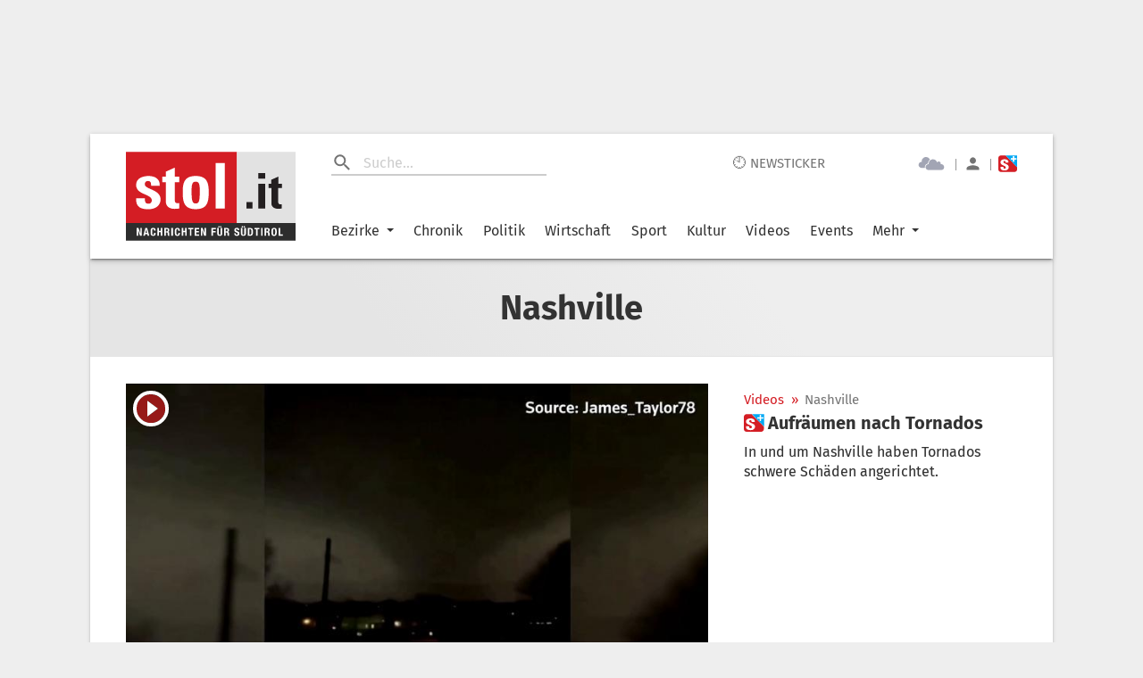

--- FILE ---
content_type: text/javascript;charset=utf-8
request_url: https://p1cluster.cxense.com/p1.js
body_size: 100
content:
cX.library.onP1('2ksfunviqrrku2ithr6fz3wg89');


--- FILE ---
content_type: image/svg+xml
request_url: https://www.stol.it/static/media/icon_e.5e2c7f77.svg
body_size: 109
content:
<?xml version="1.0" encoding="utf-8"?>
<!-- Generator: Adobe Illustrator 22.1.0, SVG Export Plug-In . SVG Version: 6.00 Build 0)  -->
<svg version="1.1" id="Ebene_1" xmlns="http://www.w3.org/2000/svg" xmlns:xlink="http://www.w3.org/1999/xlink" x="0px" y="0px"
	 viewBox="0 0 96 40.5" style="enable-background:new 0 0 96 40.5;" xml:space="preserve">
<style type="text/css">
	.st0{fill:#A2A5B4;}
</style>
<path class="st0" d="M19.3,33.5h9.5l-0.3-2.4c0-5.6,4.1-10.3,9.5-11.3v-0.1c0-4.7,2.3-9,5.7-11.7c-2.6-6.5-10-9.7-16.5-7.1
	c-4.8,1.9-8,6.6-8,11.8l0.2,2h-0.2C14,14.7,9.8,18.8,9.7,24c0,0,0,0.1,0,0.1C9.8,29.3,14.1,33.5,19.3,33.5z"/>
<path class="st0" d="M40.1,19.7l0.2,2h-0.2c-5.2,0-9.4,4.2-9.4,9.4s4.2,9.4,9.4,9.4c0,0,0,0,0,0h36.6c5.2,0,9.4-4.2,9.4-9.4
	s-4.2-9.4-9.4-9.4c0,0,0,0,0,0h-1.1c0.2-0.6,0.3-1.3,0.3-2c0-3.3-2.6-6-6-6c-2,0-3.8,0.9-4.9,2.5c-1.9-6.7-9-10.6-15.7-8.7
	C43.8,9.1,40.1,14.1,40.1,19.7z"/>
</svg>


--- FILE ---
content_type: text/javascript;charset=utf-8
request_url: https://id.cxense.com/public/user/id?json=%7B%22identities%22%3A%5B%7B%22type%22%3A%22ckp%22%2C%22id%22%3A%22mkju0ykswzqsfup9%22%7D%2C%7B%22type%22%3A%22lst%22%2C%22id%22%3A%222ksfunviqrrku2ithr6fz3wg89%22%7D%2C%7B%22type%22%3A%22cst%22%2C%22id%22%3A%222ksfunviqrrku2ithr6fz3wg89%22%7D%5D%7D&callback=cXJsonpCB1
body_size: 188
content:
/**/
cXJsonpCB1({"httpStatus":200,"response":{"userId":"cx:8disy400c8ag29ddg2ohko907:1w9z6nrtx1hq7","newUser":true}})